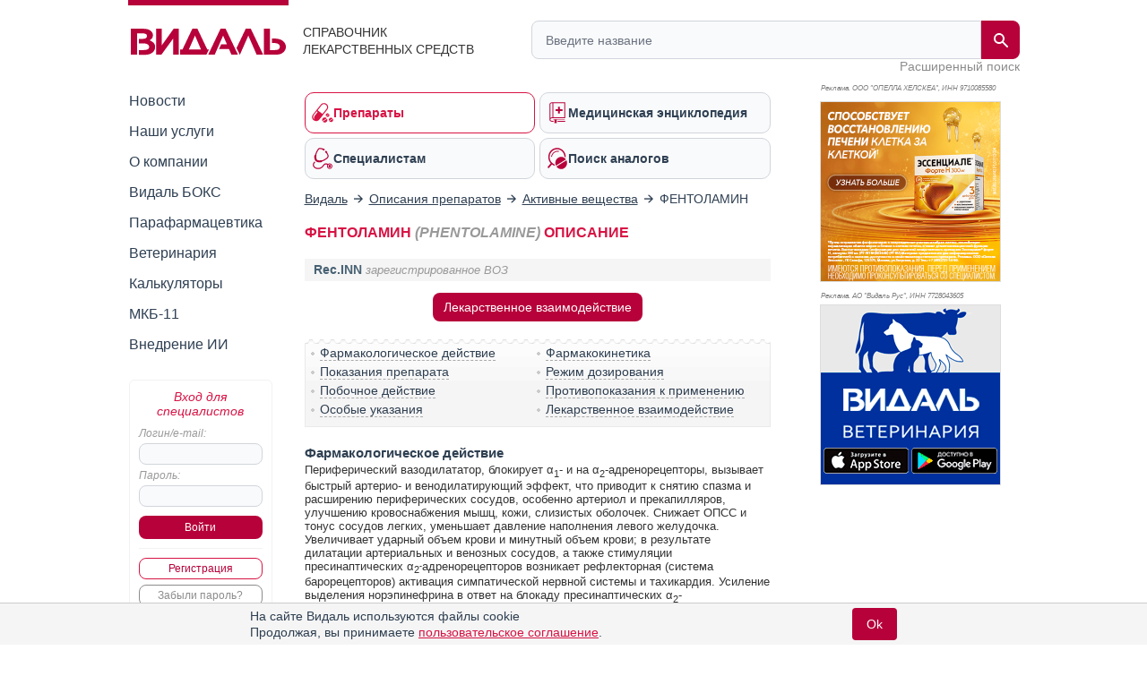

--- FILE ---
content_type: text/html; charset=UTF-8
request_url: https://www.vidal.ru/drugs/molecule/824
body_size: 23912
content:
<!DOCTYPE html>

<html lang="ru" prefix="og: https://ogp.me/ns#">
<head>
            <title>Описание ФЕНТОЛАМИН показания, дозировки, противопоказания активного вещества PHENTOLAMINE</title>
    
    <meta charset="UTF-8"/>
                                                                            <meta name="robots" content="index, follow"/>
                                        
            <meta name="viewport" content="width=1008">
        <link rel="canonical" href="https://www.vidal.ru/drugs/molecule/824"/>

    <link rel="apple-touch-icon" sizes="120x120" href="/apple-touch-icon-120x120.png">
    <link rel="apple-touch-icon" sizes="180x180" href="/apple-touch-icon.png">
    <link rel="apple-touch-icon" sizes="152x152" href="/apple-touch-icon-152x152.png">
    <link rel="apple-touch-icon" sizes="144x144" href="/apple-touch-icon-144x144.png">
    <link rel="apple-touch-icon" sizes="114x114" href="/apple-touch-icon-114x114.png">
    <link rel="apple-touch-icon" sizes="76x76" href="/apple-touch-icon-76x76.png">
    <link rel="apple-touch-icon" sizes="72x72" href="/apple-touch-icon-72x72.png">

    <link rel="icon" type="image/png" sizes="32x32" href="/favicon-32x32.png">
    <link rel="icon" type="image/png" sizes="16x16" href="/favicon-16x16.png">
    <link rel="manifest" href="/site.webmanifest">
    <link rel="mask-icon" href="/safari-pinned-tab.svg" color="#b70039">
    <meta name="msapplication-TileColor" content="#ffffff">
            <meta name="theme-color" content="#d71344">
        <link rel="shortcut icon" href="/favicon.ico?v21"/>

            <meta name="description" content="Описание активного вещества Фентоламин - дозировки, показания, противопоказания, побочное действие"/>

                <meta name="keywords" content=""/>
        
        <meta property="og:type" content="website"/>
        <meta property="og:site_name" content="Видаль Россия"/>
        <meta property="og:locale" content="ru_RU">
        <meta property="og:url" content="https://www.vidal.ru/drugs/molecule/824">
        <meta property="og:image:secure_url" content="https://www.vidal.ru/bundles/appwebmain/images/share/vidal.jpg">
        <meta property="twitter:card" content="summary_large_image" />
        <meta property="twitter:image" content="https://www.vidal.ru/bundles/appwebmain/images/share/vidal.jpg" />

                                    <meta property="og:image" content="https://www.vidal.ru/bundles/appwebmain/images/share/vidal.jpg"/>
                                    <meta property="og:title" content="Описание ФЕНТОЛАМИН показания, дозировки, противопоказания активного вещества PHENTOLAMINE"/>
                
                                    <meta property="og:description" content="Описание активного вещества Фентоламин - дозировки, показания, противопоказания, побочное действие"/>
                            
            
        
        <!--[if lt IE 9]>
        <link rel="stylesheet" type="text/css" href="/bundles/appwebmain/stylesheets/old_ie.css?v21"/>
        <![endif]-->

                                    <link rel="stylesheet" href="/build/css/appDesktop.e0951bb3.css?v21">
                    
        
        <style>
            .color-black {
                color: black !important;
            }

            .no-hover {
                text-decoration: none !important;
            }

            .no-hover:hover {
                text-decoration: none !important;
            }
            #wrapper #yad_right * {
                font-size: 12px !important;
            }

            /* доп кнопки справа */
            #fixed-right {
                display:     flex;
                flex-direction: column;
                align-items: center;
                z-index:     998;
                position:    fixed;
                width:       130px;
                margin-bottom: 5px;
                margin-right: 5px;
                top: auto;
                left: auto;
                right: 20px;
                bottom: 20px;
            }

            #fixed-right .btn-buy {
                opacity: 0.8;
                transition: all 500ms;
            }

            #fixed-right .btn-buy-hidden {
                visibility: hidden;
                opacity: 0;
                transition: all 500ms;
            }

            #fixed-right.fixed-right-no-cookie {
                margin-bottom: 60px !important;
            }
            
            #fixed-right > a {
                border-radius: 50px;
                -moz-border-radius: 50px;
                -webkit-border-radius: 50px;
                background: #a40e38;
            }
                    </style>
    
    <style type="text/css">
        .mkb {
            margin-top: 6px;
        }
        .mkb .products-table {
            display: none;
        }
        #vidal .mnn.anons {
            margin-left: 0;
            font-size:   15px;
        }
        #vidal .mnn.anons a {
            font-weight: bold;
        }
    </style>

    <script>
        let vidalReadyCallbacks = []
        let vidalCompleteCallbacks = []

        function vidalReady(fn) {
          vidalReadyCallbacks.push(fn)
        }
        function vidalComplete(fn) {
            vidalCompleteCallbacks.push(fn)
        }
    </script>

    <script type="application/ld+json"> {
    "@context": "http://schema.org",
    "@type": "WebSite",
    "url": "https://www.vidal.ru/drugs/molecule/824",
    "potentialAction": {
        "@type": "SearchAction",
        "target": "https://www.vidal.ru/search?t=all&bad=on&q={search_term_string}",
        "query-input": "required name=search_term_string"
    }
} </script> <script type="application/ld+json"> {
    "@context": "http://schema.org",
    "@type": "Organization",
    "name": "Видаль",
    "alternateName": "Справочник лекарственных препаратов Видаль",
    "url": "https://www.vidal.ru/drugs/molecule/824",
    "sameAs": [
        "https://vk.com/vidalru",
        "https://ok.ru/group/57622762815528",
        "https://vidalru.livejournal.com/",
        "https://vidalru.blogspot.com/"
    ],
    "contactPoint": [{
        "@type": "ContactPoint",
        "telephone": "+7-499-975-12-53",
        "contactType": "customer support"
    }],
    "logo": "https://www.vidal.ru/bundles/appwebmain/images/vidal.png"
} </script>
    <script type="application/ld+json"> {
            "@context": "https://schema.org",
            "@type": "BreadcrumbList",
            "itemListElement":
            [
                                                    {
                "@type": "ListItem",
                "position": 1,
                "item":
                {
                    "@id": "https://www.vidal.ru/",
                    "name": "✅Видаль"
                }
            },                                                            {
                "@type": "ListItem",
                "position": 2,
                "item":
                {
                    "@id": "https://www.vidal.ru/drugs/products",
                    "name": "✅Описания препаратов"
                }
            },                                                            {
                "@type": "ListItem",
                "position": 3,
                "item":
                {
                    "@id": "https://www.vidal.ru/drugs/molecules",
                    "name": "✅Активные вещества"
                }
            }                                                                            ]
        }
    </script>

    <script>window.yaContextCb = window.yaContextCb || []</script>

     </head>

<body>
    <script type="application/ld+json">
{
  "@context": "https://schema.org",
  "@graph": [
    {
      "@type": "Article",
      "@id": "https://www.vidal.ru/drugs/molecule/824#article",
      "url": "https://www.vidal.ru/drugs/molecule/824",
      "headline": "ФЕНТОЛАМИН (PHENTOLAMINE) ОПИСАНИЕ",
      "articleSection": "Article",
      "articleBody": " \n\n\n\n\n\nФармакологическое действие\nПериферический вазодилататор, блокирует &alpha;1- и на &alpha;2-адренорецепторы, вызывает быстрый артерио- и венодилатирующий эффект, что приводит к снятию спазма и расширению периферических сосудов, особенно артериол и прекапилляров, улучшению кровоснабжения мышц, кожи, слизистых оболочек. Снижает ОПСС и тонус сосудов легких, уменьшает давление наполнения левого желудочка. Увеличивает ударный объем крови и минутный объем крови; в результате дилатации артериальных и венозных сосудов, а также стимуляции пресинаптических &alpha;2-адренорецепторов возникает рефлекторная (система барорецепторов) активация симпатической нервной системы и тахикардия. Усиление выделения норэпинефрина в ответ на блокаду пресинаптических &alpha;2-адренорецепторов приводит к положительному инотропному и хронотропному действию. Стимулирует пониженную при тяжелой хронической сердечной недостаточности секрецию инсулина и тем самым благотворно влияет на метаболизм миокарда. При феохромоцитоме \"извращает\" эффект адреналина (в т.ч. эндогенного), что усиливает его гипотензивный эффект при этой патологии.\n\n\n\nФармакокинетика\nСвязывание с белками плазмы составляет 54%. Почками выводится 70% дозы фентоламина и его метаболитов в течение первых 24 ч; остальные 30% выводятся через кишечник.\n\n\n\n\nПоказания активного вещества \nФЕНТОЛАМИН\n\n\n\nКупирование и профилактика гипертонических кризов у больных с феохромоцитомой (в т.ч. до и во время хирургического вмешательства), профилактика некроза кожи после введения норадреналина.Окклюзионные нарушения периферического кровообращения: болезнь Рейно, облитерирующий эндартериит, акроцианоз, начальные стадии атеросклеротической гангрены. Трофические язвы конечностей, вялозаживающие раны, пролежни, отморожения. \n\n\n\n\nОткрыть список кодов МКБ\n\n\n\nКод МКБ-10\nПоказание\n\n\nD35.0\nДоброкачественное новообразование надпочечника\n\n\nI70.2\nАтеросклероз артерий конечностей\n\n\nI73.0\nСиндром Рейно\n\n\nI73.1\nОблитерирующий тромбангиит [болезнь Бергера]\n\n\nI73.8\nДругие уточненные болезни периферических сосудов\n\n\nI73.9\nБолезнь периферических сосудов неуточненная (в т.ч. перемежающаяся хромота, спазм артерий)\n\n\nI79.2\nПериферическая ангиопатия при болезнях, классифицированных в других рубриках (в т.ч. диабетическая ангиопатия)\n\n\nI83.2\nВарикозное расширение вен нижних конечностей с язвой и воспалением\n\n\nL89\nДекубитальная язва и область давления\n\n\nL98.4\nХроническая язва кожи, не классифицированная в других рубриках\n\n\nT14.1\nОткрытая рана неуточненной области тела\n\n\nT33\nПоверхностное отморожение\n\n\n\nОткрыть список кодов МКБ-11\n\n\nКод МКБ-11\nПоказание\n\n\n2F37.Y\n\n\n\n\nДругое уточненное доброкачественное новообразование эндокринных желез\n\n\n\n\n2F37.Z\n\n\n\n\nДоброкачественное новообразование эндокринных желез, неуточненное\n\n\n\n\n4A44.8\n\n\n\n\nОблитерирующий тромбангиит\n\n\n\n\nBD40.0\n\n\n\n\nАтеросклероз артерий нижних конечностей\n\n\n\n\nBD40.Z\n\n\n\n\nАтеросклероз периферических артерий, неуточненный\n\n\n\n\nBD42.0\n\n\n\n\nБолезнь Рейно\n\n\n\n\nBD42.1\n\n\n\n\nСиндром Рейно\n\n\n\n\nBD42.Z\n\n\n\n\nФеномен Рейно, неуточнённый\n\n\n\n\nBD4Z\n\n\n\n\nХронические облитерирующие заболевания артерий, неуточненные\n\n\n\n\nBD53.Y\n\n\n\n\nДругое уточненное вторичное поражение артерий и артериол\n\n\n\n\nBD5Z\n\n\n\n\nЗаболевания артерий или артериол, неуточненные\n\n\n\n\nBD74.Z\n\n\n\n\nХроническая венозная недостаточность нижних конечностей, неуточненная\n\n\n\n\nEA40\n\n\n\n\nТропическая фагеденическая язва\n\n\n\n\nEF60\n\n\n\n\nИшемическое изъязвление кожи\n\n\n\n\nEG00\n\n\n\n\nДилатация сосудов кожи конечностей\n\n\n\n\nEH90.Z\n\n\n\n\nЯзва вследствие сдавления неуточнённой степени\n\n\n\n\nEM0Z\n\n\n\n\nЗаболевание кожи, неуточнённое\n\n\n\n\nMB40.7\n\n\n\n\nАкропарестезия\n\n\n\n\nME60.2\n\n\n\n\nЯзвенное поражение кожи неопределенного характера\n\n\n\n\nND56.1\n\n\n\n\nОткрытая рана неуточнённой области тела\n\n\n\n\nNE40\n\n\n\n\nПоверхностное отморожение\n\n\n\n\nBD40.Y\n\n\n\n\nДругой уточненный атеросклероз периферических артерий\n\n\n\n\nXA81N7\n\n\n\n\nАртерии верхней конечности\n\n\n\n\n\n\n\n\n\nРежим дозирования\n\nИндивидуальный, в зависимости от показаний и клинической ситуации.\n\n\n\n\n\nПобочное действие\n\nСо стороны сердечно-сосудистой системы: артериальная гипотензия, ортостатическая гипотензия, тахикардия, аритмия, спазм церебральных артерий и\/или их тромбоз, приступы стенокардии; в отдельных случаях (у предрасположенных пациентов) - инфаркт миокарда.Со стороны ЦНС: головокружение, слабость.Со стороны пищеварительной системы: тошнота, рвота, боли в животе, диарея; в отдельных случаях (у предрасположенных пациентов) - обострения язвенной болезни желудка и двенадцатиперстной кишки.Прочие: заложенность носа, гиперемия кожи, боли в грудной клетке.\n\n\n\n\nПротивопоказания к применению\n\nАртериальная гипотензия, кардиогенный шок, инфаркт миокарда (в т.ч. в анамнезе), ИБС, стенокардия, повышенная чувствительность к фентоламину.\n\n\n\n\nПрименение при беременности и кормлении грудью\n\nПрименение при беременности возможно лишь в том случае, когда предполагаемая польза для матери превышает потенциальный риск для плода.При необходимости применения фентоламина в период лактации следует решить вопрос о прекращении грудного вскармливания.\n\n\n\n\n\nПрименение при нарушениях функции почек\n\nС осторожностью применяют у пациентов с почечной недостаточностью.\n\n\n\n\n\nПрименение у пожилых пациентов\n\nС осторожностью применяют у пациентов пожилого возраста.\n\n\n\n\nОсобые указания\n\nС осторожностью применяют у пациентов с почечной недостаточностью, гастритом, при пептической язве, при указаниях в анамнезе на язвенную болезнь желудка и двенадцатиперстной кишки, у лиц пожилого возраста.Показана клиническая эффективность фентоламина при гипертонических кризах, вызванных внезапной отменой клонидина или приемом тираминсодержащих продуктов на фоне лечения неселективными ингибиторами МАО.В настоящее время фентоламин имеет ограниченное применение для проведения фармакологического теста с целью диагностики феохромоцитомы.\n\n\n\n\n\nЛекарственное взаимодействие\nПри одновременном применении с антигипертензивными средствами усиливается антигипертензивное действие.При одновременном применении с антипсихотическими средствами, анксиолитиками усиливается гипотензивный эффект.\n\n\n\n\n\n\n\n\n",
      "reviewedBy": [
        {
          "@type": "Person",
          "@id": "http://www.vidal.ru/about/editorial-office/yudinceva-mariya-sergeevna#person",
          "name": "Юдинцева Мария Сергеевна",
          "url": "http://www.vidal.ru/about/editorial-office/yudinceva-mariya-sergeevna",
          "jobTitle": "Кандидат медицинских наук"
        }
      ],
      "publisher": {
        "@type": "Organization",
        "@id": "https://www.vidal.ru/#organization",
        "url": "https://www.vidal.ru/",
        "email": "vidal@vidal.ru",
        "name": "Видаль",
        "telephone": "+7 (499) 975-12-53",
        "legalname": "Справочник лекарственных средств",
        "address": {
          "@type": "PostalAddress",
          "streetAddress": "Красноворотский пр-д 3, стр. 1",
          "postalCode": "107078",
          "addressLocality": "Москва",
          "addressRegion": "Москва",
          "addressCountry": {
            "@type": "Country",
            "name": "RU"
          }
        },
        "logo": {
          "@type": "ImageObject",
          "@id": "https://www.vidal.ru/#logo",
          "url": "https://www.vidal.ru/bundles/appwebmain/images/vidal-logo-rus.svg?v21",
          "contentUrl": "https://www.vidal.ru/bundles/appwebmain/images/vidal-logo-rus.svg?v21",
          "width": "173",
          "height": "36.9"
        },
        "image": {
          "@id": "https://www.vidal.ru/#logo"
        }
      },
      "inLanguage": "ru-RU",
      "isAccessibleForFree": "True",
      "isFamilyFriendly": "True"
    },
    {
      "@type": "WebPage",
      "@id": "https://www.vidal.ru/drugs/molecule/824#webpage",
      "url": "https://www.vidal.ru/drugs/molecule/824",
      "name": "ФЕНТОЛАМИН (PHENTOLAMINE) ОПИСАНИЕ",
      "description": "Описание активного вещества Фентоламин - дозировки, показания, противопоказания, побочное действие",
      "publisher": {
        "@id": "https://www.vidal.ru/#organization"
      },
      "inLanguage": "ru-RU",
      "isPartOf": {
        "@type": "WebSite",
        "@id": "https://www.vidal.ru/#website",
        "url": "https://www.vidal.ru/",
        "name": "Видаль",
        "description": "Справочник лекарственных средств",
        "publisher": {
          "@id": "https://www.vidal.ru/#organization"
        },
        "copyrightHolder": {
          "@id": "https://www.vidal.ru/#organization"
        }
      }
    }
  ]
}
</script>



 
<div id="wrapper" class="wrapper " style="position: relative;">

                                <i></i>
                    
    <div class="mobile_menu">
    <div class="mobile_menu_icon">
        <div></div>
        <div></div>
        <div></div>
        <div></div>
    </div>
    <div class="mobile_menu_search">
        <div class="header__search">
    <form class="header__search-form" method="get" action="/search">
        <input type="hidden" name="t" value="all">
        <input type="hidden" name="bad" value="on">
        <input type="text" class="header__search-input" name="q" autocomplete="off"
               placeholder="Введите название"
               value="">
        <button class="header__search-submit" type="submit">
            <span class="header__search-submit-icon"></span>
        </button>
        <button class="header__search-clear" type="button">
            <svg fill="#ED3C5E" viewBox="0 0 256 256" xml:space="preserve" xmlns="http://www.w3.org/2000/svg"><path d="M137.051,128l75.475-75.475c2.5-2.5,2.5-6.551,0-9.051s-6.551-2.5-9.051,0L128,118.949L52.525,43.475  c-2.5-2.5-6.551-2.5-9.051,0s-2.5,6.551,0,9.051L118.949,128l-75.475,75.475c-2.5,2.5-2.5,6.551,0,9.051  c1.25,1.25,2.888,1.875,4.525,1.875s3.275-0.625,4.525-1.875L128,137.051l75.475,75.475c1.25,1.25,2.888,1.875,4.525,1.875  s3.275-0.625,4.525-1.875c2.5-2.5,2.5-6.551,0-9.051L137.051,128z"></path></svg>
        </button>
    </form>
    <a class="header__search-link" href="/drugs">Расширенный поиск</a>
</div>
    </div>
    <div class="mobile_menu_auth"></div>
</div>

<script type="text/javascript">
  vidalReady(function () {
    document.querySelector('.mobile_menu_icon')
      .addEventListener('click', () => {
        gaSend('send', 'event', 'Меню: мобильная версия', 'click')
      })
  })
</script>

            <div class="header">
    <div class="header__logo">
        <a href="/" class="header__logo-link">
            <img src="/bundles/appwebmain/images/vidal-logo-rus.svg?v21" alt="Vidal Logo" width="173" height="36.9">
        </a>
        <div class="header__logo__content">
            Справочник лекарственных средств
        </div>
    </div>
    <div class="header__description">
        <div class="header__description__content">
            СПРАВОЧНИК<br/>ЛЕКАРСТВЕННЫХ СРЕДСТВ
        </div>
    </div>
    <div class="header__search">
    <form class="header__search-form" method="get" action="/search">
        <input type="hidden" name="t" value="all">
        <input type="hidden" name="bad" value="on">
        <input type="text" class="header__search-input" name="q" autocomplete="off"
               placeholder="Введите название"
               value="">
        <button class="header__search-submit" type="submit">
            <span class="header__search-submit-icon"></span>
        </button>
        <button class="header__search-clear" type="button">
            <svg fill="#ED3C5E" viewBox="0 0 256 256" xml:space="preserve" xmlns="http://www.w3.org/2000/svg"><path d="M137.051,128l75.475-75.475c2.5-2.5,2.5-6.551,0-9.051s-6.551-2.5-9.051,0L128,118.949L52.525,43.475  c-2.5-2.5-6.551-2.5-9.051,0s-2.5,6.551,0,9.051L118.949,128l-75.475,75.475c-2.5,2.5-2.5,6.551,0,9.051  c1.25,1.25,2.888,1.875,4.525,1.875s3.275-0.625,4.525-1.875L128,137.051l75.475,75.475c1.25,1.25,2.888,1.875,4.525,1.875  s3.275-0.625,4.525-1.875c2.5-2.5,2.5-6.551,0-9.051L137.051,128z"></path></svg>
        </button>
    </form>
    <a class="header__search-link" href="/drugs">Расширенный поиск</a>
</div>
</div>
    
    <div class="mobile_menu_content">
    <div class="mobile_menu_hidden">
        <div class="section-menu">
	<a href="/drugs"  class="section-menu__item active">
		<span class="section-menu__item-icon section-menu__item-icon--drugs"></span>
		<span class="section-menu__item-description">Препараты</span>
	</a>
	<a href="/encyclopedia"
	   class="section-menu__item">
		<span class="section-menu__item-icon section-menu__item-icon--articles"></span>
		<span class="section-menu__item-description">Медицинская энциклопедия</span>
	   </a>
	<a href="/vracham" class="section-menu__item">
		<span class="section-menu__item-icon section-menu__item-icon--specialists"></span>
		<span class="section-menu__item-description">Специалистам</span>
	</a>
	<a href="/analog"
	   class="section-menu__item">
		<span class="section-menu__item-icon section-menu__item-icon--analogs"></span>
		<span class="section-menu__item-description">Поиск аналогов</span>
	</a>
</div>
        <div class="mobile_menu_wrap">
            <ul class="sidebar-menu ul">
    <li>
        <a href="/novosti"
           class="">Новости</a>
    </li>
    <li>
        <a href="/services"
           class="">Наши услуги</a>
    </li>
    <li>
        <a href="/about"
           class="">О компании</a>
    </li>
    <li>
        <a href="/vidalbox"
           class=" vidalbox-menu">Видаль БОКС</a>
    </li>
    <li>
        <a href="/drugs/products/parapharm"
           class="">Парафармацевтика</a>
    </li>
            <li class="left-sub-menu-parent">
                
        <a href="/veterinar"
           class="">Ветеринария</a>

            </li>
    <li>
        <a href="/calculators" class="">Калькуляторы</a>
    </li>
    <li>
        <a href="/mkb11" class="">МКБ-11</a>
    </li>

    <li>
        <a href="/about/vidal-ai" class="">Внедрение ИИ</a>
    </li>
</ul>
        </div>
    </div>

    <div class="mobile-auth-popup sliding-popup sliding-popup--hidden">
        <div class="sliding-popup__handle-wrap">
            <div class="sliding-popup__handle"></div>
        </div>
        <div class="mobile-auth-popup__content">
                <div class="auth auth-main">
                    <form id="mobile_auth_form" action="/login" method="POST">
    <div class="auth-info raspberry">Вход для специалистов</div>

    <div class="auth-username">
        <label for="mobile_username" class="form_label">Логин/e-mail:</label>
        <input type="text" id="mobile_username" class="username" name="username" required="required"/>
    </div>

    <div class="auth-password">
        <label for="mobile_password" class="form_label">Пароль:</label>
        <input type="password" id="mobile_password" class="username" name="password" autocomplete="off" required="required"/>
    </div>

    <div class="auth-submit">
        <input type="submit" class="base-button" value="Войти"/>
    </div>
        <div class="auth-fail-message red">Неверный логин<br/> или пароль</div>
</form>

<script type="text/javascript">
    vidalReady(() => {
        document.querySelector('#mobile_username').addEventListener('keypress', e => {
            if (e.keyCode === 13) {
                e.preventDefault()
                document.querySelector('#mobile_password').focus();
            }
        });

        document.querySelector('#mobile_password').addEventListener('keypress', e => {
            if (e.keyCode === 13) {
                document.querySelector('#mobile_auth_form').submit();
            }
        });
    });
</script>
            <div class="go-registration">
    <a class="base-button base-button--light" href="/registration">Регистрация</a>
    <a href="/password-reset" class="base-button base-button--gray">Забыли пароль?</a>
</div>
            </div>

            </div>
    </div>
                
    </div>

            <table class="middle">
            <tr>
                <td class="left-sidebar">
                    
<ul class="sidebar-menu ul">
    <li>
        <a href="/novosti"
           class="">Новости</a>
    </li>
    <li>
        <a href="/services"
           class="">Наши услуги</a>
    </li>
    <li>
        <a href="/about"
           class="">О компании</a>
    </li>
    <li>
        <a href="/vidalbox"
           class=" vidalbox-menu">Видаль БОКС</a>
    </li>
    <li>
        <a href="/drugs/products/parapharm"
           class="">Парафармацевтика</a>
    </li>
            <li class="left-sub-menu-parent">
                
        <a href="/veterinar"
           class="">Ветеринария</a>

            </li>
    <li>
        <a href="/calculators" class="">Калькуляторы</a>
    </li>
    <li>
        <a href="/mkb11" class="">МКБ-11</a>
    </li>

    <li>
        <a href="/about/vidal-ai" class="">Внедрение ИИ</a>
    </li>
</ul>

    <div class="auth auth-main">
                    <form id="desktop_auth_form" action="/login" method="POST">
    <div class="auth-info raspberry">Вход для специалистов</div>

    <div class="auth-username">
        <label for="desktop_username" class="form_label">Логин/e-mail:</label>
        <input type="text" id="desktop_username" class="username" name="username" required="required"/>
    </div>

    <div class="auth-password">
        <label for="desktop_password" class="form_label">Пароль:</label>
        <input type="password" id="desktop_password" class="username" name="password" autocomplete="off" required="required"/>
    </div>

    <div class="auth-submit">
        <input type="submit" class="base-button" value="Войти"/>
    </div>
        <div class="auth-fail-message red">Неверный логин<br/> или пароль</div>
</form>

<script type="text/javascript">
    vidalReady(() => {
        document.querySelector('#desktop_username').addEventListener('keypress', e => {
            if (e.keyCode === 13) {
                e.preventDefault()
                document.querySelector('#desktop_password').focus();
            }
        });

        document.querySelector('#desktop_password').addEventListener('keypress', e => {
            if (e.keyCode === 13) {
                document.querySelector('#desktop_auth_form').submit();
            }
        });
    });
</script>
            <div class="go-registration">
    <a class="base-button base-button--light" href="/registration">Регистрация</a>
    <a href="/password-reset" class="base-button base-button--gray">Забыли пароль?</a>
</div>
            </div>

    

                                            
                                    
        
    
<div id="banners_group_7" ></div>

<script type="text/javascript">
    vidalComplete(() => {
        var url = "/banner-render/7/0/0/0/1/1/0?ProductID=0&isLogged=0&fromProductID=0&ipFrom=&cityFrom=&branding=0&infoPageId=0";

        vidalSendPost(
            url,
            '',
            html => {
                document.querySelector('#banners_group_7').innerHTML = html;
                document.querySelectorAll('#banners_group_7 .banner-link').forEach(banner => {
                    vidalWatchBannerScrollInViewport(banner)
                    if(banner.getAttribute('data-gaShowEventEnabled')) {
                        gaSend('send', 'event', 'Показ баннера: ' + banner.getAttribute('data-title'), 'show', banner.getAttribute('data-link'));

                        const showEvent = banner.getAttribute('data-showEvent');
                        if (showEvent.length) {
                            gaSend('send', 'event', showEvent, 'click', banner.getAttribute('data-link'));
                        }
                    }

                    if(banner.getAttribute('data-yandexGoalEnabled') && banner.getAttribute('data-yandexGoalName')) {
                      reachYandexMetrikaGoal(banner.getAttribute('data-yandexGoalName'));
                    }
                });

                vidalSendBannerShowStatistic('#banners_group_7 .banner a')
            }
        );
    })

    vidalReady(() => {
        document.body.addEventListener('click', e => {
            const banner = e.target.closest('#banners_group_7 .banner-link');
            if (!banner) {
              return
            }

            if(banner.getAttribute('data-gaClickEventEnabled')) {
                gaSend('send', 'event', 'Клик баннера: ' + banner.getAttribute('data-title'), 'click', banner.getAttribute('data-link'));

                const clickEvent = banner.getAttribute('data-clickEvent');
                if (clickEvent.length) {
                    gaSend('send', 'event', clickEvent, 'click', banner.getAttribute('data-link'));
                }

            }

            if(banner.getAttribute('data-yandexGoalClickEnabled') && banner.getAttribute('data-yandexGoalNameClick')) {
              reachYandexMetrikaGoal(banner.getAttribute('data-yandexGoalNameClick'));
            }

            vidalOnBannerClick(banner.getAttribute('data-id'));
        });
    });
</script>
    
<style>
    </style>

<script type="text/javascript">
</script>
                </td>
                <td class="main main-layout">
                                                                        <div class="section-menu">
	<a href="/drugs"  class="section-menu__item active">
		<span class="section-menu__item-icon section-menu__item-icon--drugs"></span>
		<span class="section-menu__item-description">Препараты</span>
	</a>
	<a href="/encyclopedia"
	   class="section-menu__item">
		<span class="section-menu__item-icon section-menu__item-icon--articles"></span>
		<span class="section-menu__item-description">Медицинская энциклопедия</span>
	   </a>
	<a href="/vracham" class="section-menu__item">
		<span class="section-menu__item-icon section-menu__item-icon--specialists"></span>
		<span class="section-menu__item-description">Специалистам</span>
	</a>
	<a href="/analog"
	   class="section-menu__item">
		<span class="section-menu__item-icon section-menu__item-icon--analogs"></span>
		<span class="section-menu__item-description">Поиск аналогов</span>
	</a>
</div>
                        
                                                                                        

    <div id="banners_group_13">
        <i></i>
        </div>
    <style>
        #banners_group_13 {
            margin: 0px;
            margin-top: 15px;
            margin-bottom: 15px;
        }

        @media (min-width: 950px){
            #banners_group_13 .banner {
                margin: 0px;
            }
        }

        @media (max-width: 350px){
            #banners_group_13 {
                margin-left: -7px !important;
                width: 305px !important;
            }

            #banners_group_13 .banner-link img {
                width: 312px !important;
            }
        }
    </style>
                                                                                    
                                <div class="breadcrumbs">
                                                        <div>
                        <a href="/">
                            <span>Видаль</span>
                        </a>
                    </div>
                
                                    <i></i>
                                                                                    <div>
                        <a href="/drugs/products">
                            <span>Описания препаратов</span>
                        </a>
                    </div>
                
                                    <i></i>
                                                                                    <div>
                        <a href="/drugs/molecules">
                            <span>Активные вещества</span>
                        </a>
                    </div>
                
                                    <i></i>
                                                                                    <span>ФЕНТОЛАМИН</span>
                
                                        </div>

    <style>
        @media (max-width: 600px) {
            .breadcrumbs {
                padding-bottom: 10px;
                overflow: auto;
                overflow-y: hidden;
                white-space: nowrap;
            }
        }

        @media (max-width: 550px) {
            .breadcrumbs {
                max-width: 500px
            }
        }

        @media (max-width: 500px) {
            .breadcrumbs {
                max-width: 460px
            }
        }

        @media (max-width: 480px) {
            .breadcrumbs {
                max-width: 440px
            }
        }

        @media (max-width: 460px) {
            .breadcrumbs {
                max-width: 420px
            }
        }

        @media (max-width: 440px) {
            .breadcrumbs {
                max-width: 400px
            }
        }

        @media (max-width: 420px) {
            .breadcrumbs {
                max-width: 380px
            }
        }

        @media (max-width: 400px) {
            .breadcrumbs {
                max-width: 360px
            }
        }

        @media (max-width: 380px) {
            .breadcrumbs {
                max-width: 340px
            }
        }

        @media (max-width: 360px) {
            .breadcrumbs {
                max-width: 320px
            }
        }

        @media (max-width: 340px) {
            .breadcrumbs {
                max-width: 300px
            }
        }

        @media (max-width: 320px) {
            .breadcrumbs {
                max-width: 300px
            }
        }

    </style>

                                                <div class="content">
                                <div id="vidal" class="vidal">
            <div class="schema">
        <h1>    ФЕНТОЛАМИН <span>(PHENTOLAMINE)</span> ОПИСАНИЕ
</h1>

        
                    <div class="mnn anons">
                <a title="Международное непатентованное наименование (МНН)" href="/drugs/gnp"
                   class="no-underline mnn">Rec.INN</a>
                <span class="small italic">зарегистрированное ВОЗ</span>
            </div>
        

                    <center>
                <a href="/drugs/interaction/molecule/824">
                    <button class="base-button">Лекарственное взаимодействие</button>
                </a>
            </center>
        
                    <nav class="navigation relative">
    <i></i>
    <ul class="navigation-items">
                        
                                                                                                            
        
        
                                    <li class=""><a href="#influence">Фармакологическое действие</a></li>
                                        <li class=""><a href="#kinetics">Фармакокинетика</a></li>
                                        <li class=""><a href="#indication">Показания препарата</a></li>
                                        <li class=""><a href="#dosage">Режим дозирования</a></li>
                                        <li class=""><a href="#side_effects">Побочное действие</a></li>
                                        <li class=""><a href="#contra">Противопоказания к применению</a></li>
                                        <li class=""><a href="#special">Особые указания</a></li>
                                                    <li class=""><a href="#interaction">Лекарственное взаимодействие</a></li>
                                                                                    
        
        
        
                    </ul>

        </nav>

<div class="navigation-popup navigation-popup-hidden sliding-popup sliding-popup--hidden">
    <span class="sliding-popup__handle-wrap">
        <span class="sliding-popup__handle"></span>
    </span>
    <span class="navigation-popup-header">Содержание</span>
    <ul class="block-link-list">
                        
                                                                                                            
        
        
                                    <li class="block-link-list__item"><a href="#influence">Фармакологическое действие</a></li>
                                        <li class="block-link-list__item"><a href="#kinetics">Фармакокинетика</a></li>
                                        <li class="block-link-list__item"><a href="#indication">Показания препарата</a></li>
                                        <li class="block-link-list__item"><a href="#dosage">Режим дозирования</a></li>
                                        <li class="block-link-list__item"><a href="#side_effects">Побочное действие</a></li>
                                        <li class="block-link-list__item"><a href="#contra">Противопоказания к применению</a></li>
                                        <li class="block-link-list__item"><a href="#special">Особые указания</a></li>
                                                    <li class="block-link-list__item"><a href="#interaction">Лекарственное взаимодействие</a></li>
                                                                                    
        
        
        
                
    </ul>
</div>

<script type="text/javascript">
  vidalReady(() => {
    document.querySelectorAll('.conditions a, .navigation a, .navigation-popup a').forEach(el => {
      el.addEventListener('click', () => {
        const selector = el.getAttribute('href')
        document.querySelector(selector).classList.add('block-highlight')
        setTimeout(() => { document.querySelector(selector).classList.remove('block-highlight') }, 2000)
      })
    })

    const navigation = document.querySelector('.navigation')
    const navigationPopup = document.querySelector('.navigation-popup')
    const navigationPopupToggle = document.querySelector('.navigation-popup-toggle')

      

    vidalNavScroll(navigationPopup)
    vidalNavScroll(navigation)
    function updateNavigationPopupVisibility () {
      if (document.body.clientWidth <= 500) {
        return
      }
      if (document.querySelector('.navigation.relative').getBoundingClientRect().bottom > 0) {
        navigationPopup.classList.add('navigation-popup-hidden', 'sliding-popup--hidden')
      } else {
        navigationPopup.classList.remove('navigation-popup-hidden', 'sliding-popup--hidden')
      }
    }

    document.addEventListener('scroll', () => {
      updateNavigationPopupVisibility()
    })
    updateNavigationPopupVisibility()

    function closeNavigationPopup () {
      navigationPopup.classList.add('navigation-popup-hidden', 'sliding-popup--hidden')
      navigationPopupToggle.classList.remove('navigation-popup-toggle-active')
    }

    navigationPopupToggle.addEventListener('click', () => {
      if (navigationPopup.classList.contains('sliding-popup--hidden')) {
          navigationPopup.classList.remove('navigation-popup-hidden')
          navigationPopup.classList.remove('sliding-popup--hidden')
          navigationPopupToggle.classList.add('navigation-popup-toggle-active')
      }
      else {
          navigationPopup.classList.add('navigation-popup-hidden')
          navigationPopup.classList.add('sliding-popup--hidden')
          navigationPopupToggle.classList.remove('navigation-popup-toggle-active')
      }
    })

      navigationPopup.addEventListener('closed', () => {
          navigationPopup.classList.add('navigation-popup-hidden')
          navigationPopupToggle.classList.remove('navigation-popup-toggle-active')
      })

    document.querySelectorAll('.navigation-popup a').forEach(el => {
      el.addEventListener('click', () => {
        if (vidalIsMobile()) {
          closeNavigationPopup()
        }
      })
    })

    document.addEventListener('click', event => {
      if (!vidalIsMobile() || event.target === navigationPopupToggle) {
        return
      }
      if (!(event.target === navigationPopup || navigationPopup.contains(event.target))) {
        closeNavigationPopup()
      }
    })
  })
</script>
        
        
        <div>
                            



<div class="more-info">
                <div class="block" id="influence">
            <h2 class="block-head">Фармакологическое действие</h2>
            <div class="block-content">Периферический вазодилататор, блокирует &alpha;<SUB>1</SUB>- и на &alpha;<SUB>2</SUB>-адренорецепторы, вызывает быстрый артерио- и венодилатирующий эффект, что приводит к снятию спазма и расширению периферических сосудов, особенно артериол и прекапилляров, улучшению кровоснабжения мышц, кожи, слизистых оболочек. Снижает ОПСС и тонус сосудов легких, уменьшает давление наполнения левого желудочка. Увеличивает ударный объем крови и минутный объем крови; в результате дилатации артериальных и венозных сосудов, а также стимуляции пресинаптических &alpha;<SUB>2<SUP>-</SUP></SUB>адренорецепторов возникает рефлекторная (система барорецепторов) активация симпатической нервной системы и тахикардия. Усиление выделения норэпинефрина в ответ на блокаду пресинаптических &alpha;<SUB>2</SUB>-адренорецепторов приводит к положительному инотропному и хронотропному действию. Стимулирует пониженную при тяжелой хронической сердечной недостаточности секрецию инсулина и тем самым благотворно влияет на метаболизм миокарда. При феохромоцитоме "извращает" эффект адреналина (в т.ч. эндогенного), что усиливает его гипотензивный эффект при этой патологии.</div>
        </div>
    
                <div class="block" id="kinetics">
            <h2 class="block-head">Фармакокинетика</h2>
            <div class="block-content">Связывание с белками плазмы составляет 54%. Почками выводится 70% дозы фентоламина и его метаболитов в течение первых 24 ч; остальные 30% выводятся через кишечник.</div>
        </div>
    
                <div class="block" id="indication">
            <h2 class="block-head">
                                    Показания  активного вещества                 
                                    ФЕНТОЛАМИН
                            </h2>

            <div class="block-content">
                <P>Купирование и профилактика гипертонических кризов у больных с феохромоцитомой (в т.ч. до и во время хирургического вмешательства), профилактика некроза кожи после введения норадреналина.</P><P>Окклюзионные нарушения периферического кровообращения: болезнь Рейно, облитерирующий эндартериит, акроцианоз, начальные стадии атеросклеротической гангрены. Трофические язвы конечностей, вялозаживающие раны, пролежни, отморожения. </P>
            </div>
        </div>
    
                <div class="mkb">
            <a href="#" class="mkb-show btn-red-revert"><b>Открыть список кодов МКБ</b></a>
            <div class="products-table">
            <table>
                <tr class="products-table-header">
                    <td style="width:78px">Код МКБ-10</td>
                    <td>Показание</td>
                </tr>
                                                                            <tr>
                        <td>D35.0</td>
                        <td><a href="/drugs/nosology/d35.0"
                               class="no-underline">Доброкачественное новообразование надпочечника</a></td>
                    </tr>
                                                                            <tr>
                        <td>I70.2</td>
                        <td><a href="/drugs/nosology/i70.2"
                               class="no-underline">Атеросклероз артерий конечностей</a></td>
                    </tr>
                                                                            <tr>
                        <td>I73.0</td>
                        <td><a href="/drugs/nosology/i73.0"
                               class="no-underline">Синдром Рейно</a></td>
                    </tr>
                                                                            <tr>
                        <td>I73.1</td>
                        <td><a href="/drugs/nosology/i73.1"
                               class="no-underline">Облитерирующий тромбангиит [болезнь Бергера]</a></td>
                    </tr>
                                                                            <tr>
                        <td>I73.8</td>
                        <td><a href="/drugs/nosology/i73.8"
                               class="no-underline">Другие уточненные болезни периферических сосудов</a></td>
                    </tr>
                                                                            <tr>
                        <td>I73.9</td>
                        <td><a href="/drugs/nosology/i73.9"
                               class="no-underline">Болезнь периферических сосудов неуточненная (в т.ч. перемежающаяся хромота, спазм артерий)</a></td>
                    </tr>
                                                                            <tr>
                        <td>I79.2</td>
                        <td><a href="/drugs/nosology/i79.2"
                               class="no-underline">Периферическая ангиопатия при болезнях, классифицированных в других рубриках (в т.ч. диабетическая ангиопатия)</a></td>
                    </tr>
                                                                            <tr>
                        <td>I83.2</td>
                        <td><a href="/drugs/nosology/i83.2"
                               class="no-underline">Варикозное расширение вен нижних конечностей с язвой и воспалением</a></td>
                    </tr>
                                                                            <tr>
                        <td>L89</td>
                        <td><a href="/drugs/nosology/l89"
                               class="no-underline">Декубитальная язва и область давления</a></td>
                    </tr>
                                                                            <tr>
                        <td>L98.4</td>
                        <td><a href="/drugs/nosology/l98.4"
                               class="no-underline">Хроническая язва кожи, не классифицированная в других рубриках</a></td>
                    </tr>
                                                                            <tr>
                        <td>T14.1</td>
                        <td><a href="/drugs/nosology/t14.1"
                               class="no-underline">Открытая рана неуточненной области тела</a></td>
                    </tr>
                                                                            <tr>
                        <td>T33</td>
                        <td><a href="/drugs/nosology/t33"
                               class="no-underline">Поверхностное отморожение</a></td>
                    </tr>
                            </table>
                            <br />
                <a href="#" class="mkb-11-show btn-red-revert"><b>Открыть список кодов МКБ-11</b></a>
                <table class="mkb11-list" style="display: none;">
                    <tr class="products-table-header">
                        <td style="width:78px">Код МКБ-11</td>
                        <td>Показание</td>
                    </tr>
                                                                    <tr>
                            <td>2F37.Y

                            </td>
                            <td>
                                                                    <a data-code="2f37.y" href="#" class="mkb-11-linkno-underline mkb-11-link">
                                        Другое уточненное доброкачественное новообразование эндокринных желез
                                    </a>
                                                            </td>
                        </tr>
                                                                    <tr>
                            <td>2F37.Z

                            </td>
                            <td>
                                                                    <a data-code="2f37.z" href="#" class="mkb-11-linkno-underline mkb-11-link">
                                        Доброкачественное новообразование эндокринных желез, неуточненное
                                    </a>
                                                            </td>
                        </tr>
                                                                    <tr>
                            <td>4A44.8

                            </td>
                            <td>
                                                                    <a data-code="4a44.8" href="#" class="mkb-11-linkno-underline mkb-11-link">
                                        Облитерирующий тромбангиит
                                    </a>
                                                            </td>
                        </tr>
                                                                    <tr>
                            <td>BD40.0

                            </td>
                            <td>
                                                                    <a data-code="bd40.0" href="#" class="mkb-11-linkno-underline mkb-11-link">
                                        Атеросклероз артерий нижних конечностей
                                    </a>
                                                            </td>
                        </tr>
                                                                    <tr>
                            <td>BD40.Z

                            </td>
                            <td>
                                                                    <a data-code="bd40.z" href="#" class="mkb-11-linkno-underline mkb-11-link">
                                        Атеросклероз периферических артерий, неуточненный
                                    </a>
                                                            </td>
                        </tr>
                                                                    <tr>
                            <td>BD42.0

                            </td>
                            <td>
                                                                    <a data-code="bd42.0" href="#" class="mkb-11-linkno-underline mkb-11-link">
                                        Болезнь Рейно
                                    </a>
                                                            </td>
                        </tr>
                                                                    <tr>
                            <td>BD42.1

                            </td>
                            <td>
                                                                    <a data-code="bd42.1" href="#" class="mkb-11-linkno-underline mkb-11-link">
                                        Синдром Рейно
                                    </a>
                                                            </td>
                        </tr>
                                                                    <tr>
                            <td>BD42.Z

                            </td>
                            <td>
                                                                    <a data-code="bd42.z" href="#" class="mkb-11-linkno-underline mkb-11-link">
                                        Феномен Рейно, неуточнённый
                                    </a>
                                                            </td>
                        </tr>
                                                                    <tr>
                            <td>BD4Z

                            </td>
                            <td>
                                                                    <a data-code="bd4z" href="#" class="mkb-11-linkno-underline mkb-11-link">
                                        Хронические облитерирующие заболевания артерий, неуточненные
                                    </a>
                                                            </td>
                        </tr>
                                                                    <tr>
                            <td>BD53.Y

                            </td>
                            <td>
                                                                    <a data-code="bd53.y" href="#" class="mkb-11-linkno-underline mkb-11-link">
                                        Другое уточненное вторичное поражение артерий и артериол
                                    </a>
                                                            </td>
                        </tr>
                                                                    <tr>
                            <td>BD5Z

                            </td>
                            <td>
                                                                    <a data-code="bd5z" href="#" class="mkb-11-linkno-underline mkb-11-link">
                                        Заболевания артерий или артериол, неуточненные
                                    </a>
                                                            </td>
                        </tr>
                                                                    <tr>
                            <td>BD74.Z

                            </td>
                            <td>
                                                                    <a data-code="bd74.z" href="#" class="mkb-11-linkno-underline mkb-11-link">
                                        Хроническая венозная недостаточность нижних конечностей, неуточненная
                                    </a>
                                                            </td>
                        </tr>
                                                                    <tr>
                            <td>EA40

                            </td>
                            <td>
                                                                    <a data-code="ea40" href="#" class="mkb-11-linkno-underline mkb-11-link">
                                        Тропическая фагеденическая язва
                                    </a>
                                                            </td>
                        </tr>
                                                                    <tr>
                            <td>EF60

                            </td>
                            <td>
                                                                    <a data-code="ef60" href="#" class="mkb-11-linkno-underline mkb-11-link">
                                        Ишемическое изъязвление кожи
                                    </a>
                                                            </td>
                        </tr>
                                                                    <tr>
                            <td>EG00

                            </td>
                            <td>
                                                                    <a data-code="eg00" href="#" class="mkb-11-linkno-underline mkb-11-link">
                                        Дилатация сосудов кожи конечностей
                                    </a>
                                                            </td>
                        </tr>
                                                                    <tr>
                            <td>EH90.Z

                            </td>
                            <td>
                                                                    <a data-code="eh90.z" href="#" class="mkb-11-linkno-underline mkb-11-link">
                                        Язва вследствие сдавления неуточнённой степени
                                    </a>
                                                            </td>
                        </tr>
                                                                    <tr>
                            <td>EM0Z

                            </td>
                            <td>
                                                                    <a data-code="em0z" href="#" class="mkb-11-linkno-underline mkb-11-link">
                                        Заболевание кожи, неуточнённое
                                    </a>
                                                            </td>
                        </tr>
                                                                    <tr>
                            <td>MB40.7

                            </td>
                            <td>
                                                                    <a data-code="mb40.7" href="#" class="mkb-11-linkno-underline mkb-11-link">
                                        Акропарестезия
                                    </a>
                                                            </td>
                        </tr>
                                                                    <tr>
                            <td>ME60.2

                            </td>
                            <td>
                                                                    <a data-code="me60.2" href="#" class="mkb-11-linkno-underline mkb-11-link">
                                        Язвенное поражение кожи неопределенного характера
                                    </a>
                                                            </td>
                        </tr>
                                                                    <tr>
                            <td>ND56.1

                            </td>
                            <td>
                                                                    <a data-code="nd56.1" href="#" class="mkb-11-linkno-underline mkb-11-link">
                                        Открытая рана неуточнённой области тела
                                    </a>
                                                            </td>
                        </tr>
                                                                    <tr>
                            <td>NE40

                            </td>
                            <td>
                                                                    <a data-code="ne40" href="#" class="mkb-11-linkno-underline mkb-11-link">
                                        Поверхностное отморожение
                                    </a>
                                                            </td>
                        </tr>
                                                                    <tr>
                            <td>BD40.Y

                            </td>
                            <td>
                                                                    <a data-code="bd40.y" href="#" class="mkb-11-linkno-underline mkb-11-link">
                                        Другой уточненный атеросклероз периферических артерий
                                    </a>
                                                            </td>
                        </tr>
                                                                    <tr>
                            <td>XA81N7

                            </td>
                            <td>
                                                                    <div data-code="22405" class="no-underline">
                                        Артерии верхней конечности
                                    </div>
                                                            </td>
                        </tr>
                                    </table>
                        </div>
        </div>
    
    
                <div class="block" id="dosage">
            <h2 class="block-head">Режим дозирования</h2>
                        <div class="block-content">
                Индивидуальный, в зависимости от показаний и клинической ситуации.
            </div>
        </div>
    
                        
<style>
    .yad .banner-comment {
        margin-bottom: 5px;
    }
</style>
<!--noindex-->
<div id="yad_right" class="yad">
            <div class="banner-comment hide">Реклама</div>
        <!-- Yandex.RTB R-A-49912-1 -->
        <div id="yandex_rtb_R-A-49912-1"></div>
        <script>
          window.yaContextCb.push(()=>{
            Ya.Context.AdvManager.render({
              renderTo: 'yandex_rtb_R-A-49912-1',
              blockId: 'R-A-49912-1',
              onRender: function(data) {
                document.querySelectorAll("#yad_right .banner-comment").forEach(item => {
                  item.classList.remove('hide');
                })
              }
            })
          })
        </script>
    
    </div>
<!--/noindex-->

            
                <div class="block" id="side_effects">
            <h2 class="block-head">Побочное действие</h2>
            <div class="block-content">
                <P><I>Со стороны сердечно-сосудистой системы:</I> артериальная гипотензия, ортостатическая гипотензия, тахикардия, аритмия, спазм церебральных артерий и/или их тромбоз, приступы стенокардии; в отдельных случаях (у предрасположенных пациентов) - инфаркт миокарда.</P><P><I>Со стороны ЦНС:</I> головокружение, слабость.</P><P><I>Со стороны пищеварительной системы:</I> тошнота, рвота, боли в животе, диарея; в отдельных случаях (у предрасположенных пациентов) - обострения язвенной болезни желудка и двенадцатиперстной кишки.</P><P><I>Прочие:</I> заложенность носа, гиперемия кожи, боли в грудной клетке.</P>
            </div>
        </div>
    
                <div class="block" id="contra">
            <h2 class="block-head">Противопоказания к применению</h2>
            <div class="block-content">
                Артериальная гипотензия, кардиогенный шок, инфаркт миокарда (в т.ч. в анамнезе), ИБС, стенокардия, повышенная чувствительность к фентоламину.
            </div>
        </div>
    
                <div class="block" id="preg_lact">
            <h2 class="block-head">Применение при беременности и кормлении грудью</h2>
            <div class="block-content">
                <P>Применение при беременности возможно лишь в том случае, когда предполагаемая польза для матери превышает потенциальный риск для плода.</P><P>При необходимости применения фентоламина в период лактации следует решить вопрос о прекращении грудного вскармливания.</P>
            </div>
        </div>
    
        
                <div class="block" id="renal">
            <h2 class="block-head">Применение при нарушениях функции почек</h2>
            <div class="block-content">
                С осторожностью применяют у пациентов с почечной недостаточностью.
            </div>
        </div>
    
        
                <div class="block" id="old">
            <h2 class="block-head">Применение у пожилых пациентов</h2>
            <div class="block-content">
                С осторожностью применяют у пациентов пожилого возраста.
            </div>
        </div>
    
                <div class="block" id="special">
            <h2 class="block-head">Особые указания</h2>
            <div class="block-content">
                <P>С осторожностью применяют у пациентов с почечной недостаточностью, гастритом, при пептической язве, при указаниях в анамнезе на язвенную болезнь желудка и двенадцатиперстной кишки, у лиц пожилого возраста.</P><P>Показана клиническая эффективность фентоламина при гипертонических кризах, вызванных внезапной отменой клонидина или приемом тираминсодержащих продуктов на фоне лечения неселективными ингибиторами МАО.</P><P>В настоящее время фентоламин имеет ограниченное применение для проведения фармакологического теста с целью диагностики феохромоцитомы.</P>
            </div>
        </div>
    
        
                <div class="block" id="interaction">
            <h2 class="block-head">Лекарственное взаимодействие</h2>
            <div class="block-content"><P>При одновременном применении с антигипертензивными средствами усиливается антигипертензивное действие.</P><P>При одновременном применении с антипсихотическими средствами, анксиолитиками усиливается гипотензивный эффект.</P></div>
        </div>
    
    
    



</div>

                <div class="h3" style="margin-top: 16px">Список использованной литературы</div>
                <ol>
                    <li>"Государственный Реестр лекарственных средств", http://www.grls.rosminzdrav.ru;</li>
                    <li>Goodman & Gilman's "The Pharmacological Basis of Therapeutics", 14th Edition, 2022;</li>
                    <li>Д.А. Харкевич "Фармакология", 13-е издание, 2022;</li>
                    <li>MARTINDALE The Complete Drug Reference, 41st Edition, 2024;</li>
                    <li>"Федеральное руководство по использованию лекарственных средств (формулярная система)", Выпуск XVIII – М.: "Видокс", 2017;</li>
                    <li>"Национальные руководства: серия практических руководств по основным медицинским специальностям", Издательская группа "ГЭОТАР-Медиа", 2025.</li>
                </ol>

                    <div class="block" id="validated-by">
        <span class="validated-by__title">Проверено врачом-экспертом</span>
        <a href="/about/editorial-office/yudinceva-mariya-sergeevna">
        <span class="validated-by-author">
                            <span class="validated-by-author-photo-wrap">
                    <img width="48" height="48" src="/upload/photo/udincevam-small-small.png" alt="Юдинцева Мария Сергеевна"/>
                    <span class="validated-by-author-check"></span>
                </span>
                        <span class="validated-by-author-info">
                <span class="validated-by-author-name">
                    Юдинцева Мария Сергеевна
                </span>
                <span>
                    кандидат медицинских наук,                    стаж 40 лет                </span>
            </span>
        </span>
        </a>
    </div>

    <script>
        vidalReady(function() {
            var validatedSended = false;
            window.addEventListener('scroll', function(e) {
                if (!validatedSended) {
                    var validatedFooter = document.getElementById("validated-by");
                    var validatedPosition = validatedFooter.getBoundingClientRect().top + 25;

                    if (validatedPosition < window.innerHeight) {
                        validatedSended = true;
                                                    gaSend('send', 'event', 'molecule-by-visible', "Проверено врачом видно");
                                            }
                }
            });
        });
    </script>


                    </div>
    </div>

    
    <script type="text/javascript">
  vidalReady(function () {
      
      document.querySelectorAll('a.mkb-11-link').forEach(item => {
          const code = item.getAttribute('data-code')

          if (code) {
              item.setAttribute('href', '/drugs/mkb11/' + code)
          }
      })

    document.body.addEventListener('click', e => {
      if (!e.target.closest('.btn-buy')) {
        return
      }

      e.preventDefault()
      vidalScrollTo(vidalElementTop(document.querySelector('#protec-table')), 600)
      gaSend('send', 'event', 'Pharmacy-click', 'Pharmacy-click')
      gaSend('send', 'event', 'pharmacy-click: top-button', 'Кнопка заказать препарат')
      return false
    })

    vidalPopup('.pictures a')

    const copyTextArea = document.querySelector('.copy textarea')
    copyTextArea.addEventListener('focus', () => { copyTextArea.style.opacity = '1' })
    copyTextArea.addEventListener('blur', () => { copyTextArea.style.opacity = '0.5' })

    let mkbShow = document.querySelector('.mkb-show')
    if (mkbShow) {
        mkbShow.addEventListener('click', e => {
            e.preventDefault()
            document.querySelector('.mkb .products-table').style.display = 'table'
            mkbShow.style.display = 'none'

            gaSend('send', 'event', 'Клик на МКБ-10', 'Клик на МКБ-10')
      })
    }

    let mkb11Show = document.querySelector('.mkb-11-show')
    if (mkb11Show) {
        mkb11Show.addEventListener('click', e => {
            e.preventDefault()
            document.querySelector('.mkb .mkb11-list').style.display = 'table'
            mkb11Show.style.display = 'none'
            gaSend('send', 'event', 'Клик на МКБ-11', 'Клик на МКБ-11')
        })
    }

    document.querySelectorAll('.schema a').forEach(a => {
      const href = a.getAttribute('href')
      if (href
        && href.length
        && href.charAt(0) !== '/'
        && href.indexOf('vidal.ru') === -1
      ) {
        a.setAttribute('rel', 'nofollow')
      }
    })
  })
</script>
    </div>
                        </div>
                                    </td>
                <td class="right-sidebar" style="position:relative">
                                                                            

    

        



    
                                                                                
            
                
        
                                        
        
                        
                        
                        
                        
        
        
        
                        
                
                                                        
        
        

                            
                                                                                        
                                                                
                                <!--noindex-->

                                                                
                                                                
                                <div id="banner_1208" class="banner banner-right"
                                     style="width:200px; height:200px; margin-bottom:25px;   ">

                                                                            <div class="banner-comment banner-comment-right" style="font-size: 8px;top: -5px;">
                                                                                            Реклама. ООО "ОПЕЛЛА ХЕЛСКЕА", ИНН&nbsp;971<div style='display: none'>&nbsp;</div>0085580
                                                                                    </div>
                                    
                                                                        
                                                                        
                                    <a href="https://www.vidal.ru/drugs/essentiale_forte_n__1025?erid=2VSb5yLmM1b"
                                       class="banner-link"
                                       target="_blank"
                                       data-clickEvent="1208-essentiale-VB-click"
                                       data-showEvent="1208-essentiale-VB-show"
                                       data-scrollEvent="1208-essentiale-VB-scroll"
                                       data-gaShowEventEnabled="1"
                                       data-gaClickEventEnabled="1"
                                       data-gaScrollEventEnabled="1"
                                       data-yandexGoalEnabled=""
                                       data-yandexGoalClickEnabled=""
                                       data-yandexGoalScrollEnabled=""
                                       data-yandexGoalName=""
                                       data-yandexGoalNameClick=""
                                       data-yandexGoalNameScroll=""
                                       data-title="Эссенциале форте Н VB сквозной - 010126-311226"
                                       data-link="https://www.vidal.ru/drugs/essentiale_forte_n__1025?erid=2VSb5yLmM1b"
                                       data-group="banner_1208"
                                       data-id="1208"
                                       data-data="https://www.vidal.ru/drugs/essentiale_forte_n__1025?erid=2VSb5yLmM1b"
                                       rel=""
                                       style="width:200px; height:200px; ">

                                                                                                                                <img
                                                                                                    src="[data-uri]"
                                                    class="change-img-after-load"
                                                    data-src="/upload/banner/essentiale-200x200-291124-desk_1.png"
                                                
                                                alt="Эссенциале форте Н - Видаль Бокс"
                                                style="width:200px; height:200px"/>
                                            
                                                                            </a>

                                                                                                        </div>

                                
                                                                    <script type="text/javascript">
                                        vidalComplete(function() {
                                                                                            gaSend('send', 'event', 'Показ баннера: Эссенциале форте Н VB сквозной - 010126-311226', 'show', 'https://www.vidal.ru/drugs/essentiale_forte_n__1025?erid=2VSb5yLmM1b');
                                            
                                            
                                                                                            gaSend('send', 'event', '1208-essentiale-VB-show', 'click', 'https://www.vidal.ru/drugs/essentiale_forte_n__1025?erid=2VSb5yLmM1b');
                                            
                                            document.querySelectorAll('#banner_1208 .banner-link').forEach(item => {
                                              vidalWatchBannerScrollInViewport(item)
                                            })

                                            document.querySelectorAll('#banner_1208 .banner-link')
                                              .forEach(item => item.addEventListener('click', () => {
                                                                                                gaSend('send', 'event', 'Клик баннера: Эссенциале форте Н VB сквозной - 010126-311226', 'click', 'https://www.vidal.ru/drugs/essentiale_forte_n__1025?erid=2VSb5yLmM1b');
                                                
                                                                                                gaSend('send', 'event', '1208-essentiale-VB-click', 'click', 'https://www.vidal.ru/drugs/essentiale_forte_n__1025?erid=2VSb5yLmM1b');
                                                
                                                                                                vidalOnBannerClick('1208');
                                            }))
                                        });
                                    </script>
                                
                                
                                
                                <!--/noindex-->
                                                                                                                                                        
                
        
                                        
        
                        
                        
                        
                        
        
        
        
                        
                
                                                        
        
        

                            
                                                                                                                                                                                    
                
        
                                        
        
                        
                        
                        
                        
                    
                    
        
        
                        
                
                                                        
        
        

                            
                                                                                        
                                                                
                                <!--noindex-->

                                                                
                                                                
                                <div id="banner_486" class="banner banner-right"
                                     style="width:200px; height:200px; margin-bottom:25px;   ">

                                                                            <div class="banner-comment banner-comment-right" style="font-size: 8px">
                                                                                            Реклама. АО "Видаль Рус", ИНН&nbsp;772<div style='display: none'>&nbsp;</div>8043605
                                                                                    </div>
                                    
                                                                        
                                                                        
                                    <a href="https://l.ead.me/vidal-vet-app?erid=LatgBbhuP"
                                       class="banner-link"
                                       target="_blank"
                                       data-clickEvent=""
                                       data-showEvent="Vidal Vet 2020"
                                       data-scrollEvent=""
                                       data-gaShowEventEnabled=""
                                       data-gaClickEventEnabled=""
                                       data-gaScrollEventEnabled=""
                                       data-yandexGoalEnabled="1"
                                       data-yandexGoalClickEnabled=""
                                       data-yandexGoalScrollEnabled=""
                                       data-yandexGoalName=""
                                       data-yandexGoalNameClick=""
                                       data-yandexGoalNameScroll=""
                                       data-title="Vidal Vet 2020"
                                       data-link="https://l.ead.me/vidal-vet-app?erid=LatgBbhuP"
                                       data-group="banner_486"
                                       data-id="486"
                                       data-data="https://l.ead.me/vidal-vet-app?erid=LatgBbhuP"
                                       rel=""
                                       style="width:200px; height:200px; ">

                                                                                                                                <img
                                                                                                    src="[data-uri]"
                                                    class="change-img-after-load"
                                                    data-src="/upload/banner/banner-vet-app-rus.gif"
                                                
                                                alt="Видаль Ветеринария"
                                                style="width:200px; height:200px"/>
                                            
                                                                            </a>

                                                                                                        </div>

                                
                                                                    <script type="text/javascript">
                                        vidalComplete(function() {
                                            
                                            
                                            
                                            document.querySelectorAll('#banner_486 .banner-link').forEach(item => {
                                              vidalWatchBannerScrollInViewport(item)
                                            })

                                            document.querySelectorAll('#banner_486 .banner-link')
                                              .forEach(item => item.addEventListener('click', () => {
                                                
                                                
                                                                                                vidalOnBannerClick('486');
                                            }))
                                        });
                                    </script>
                                
                                
                                
                                <!--/noindex-->
                                                                                                                                                
                                                                </td>
            </tr>
        </table>
    
                            
        <div class="footer">
            <div class="footer-info">
    Информация о препаратах, отпускаемых по рецепту, размещенная на сайте, предназначена только для специалистов.
    Информация, содержащаяся на сайте, не должна использоваться пациентами для принятия самостоятельного
    решения о применении представленных лекарственных препаратов и не может служить заменой очной
    консультации врача.
</div>
<div class="footer-info footer-info-margin">
    Свидетельство о регистрации средства массовой информации Эл № ФС77-79153 выдано Федеральной службой по надзору в
    сфере связи, информационных технологий и массовых коммуникаций (Роскомнадзор) 15 сентября 2020 года.
</div>

<div class="footer-info footer-info-margin" style="text-align:center;">

        
    <p>
    <a class="not-mobile" href="/eula">Пользовательское соглашение</a>
    <a class="not-mobile" href="/privacy-policy">Политика конфиденциальности</a>
    <a class="not-mobile" href="/cookie">Политика обработки файлов cookie</a>
    </p>
</div>
<div class="clear"></div>

<div class="footer-copyright caption">
    Copyright <span>&copy;</span> Справочник Видаль &laquo;Лекарственные препараты в России&raquo;
</div>


<div class="footer-contacts" id="footer-contacts">
    <a href="/about/kontakty">Контакты</a>
    <a href="/about/editorial-office">Редакция</a>
    <a href="/sitemap">Карта сайта</a>
    <a href="/about/license">Лицензии</a>
    <a id="footer-contacts-last" href="/about/advertising">Размещение рекламы</a>

            <img class="change-img-after-load" data-src="/bundles/appwebmain/images/18+.png?v21" src="[data-uri]" width="45" height="45" alt="18+"/>
    </div>


<script type="text/javascript">
    vidalComplete(() => {
        eval(function(p,a,c,k,e,r){e=function(c){return c.toString(a)};if(!''.replace(/^/,String)){while(c--)r[e(c)]=k[c]||e(c);k=[function(e){return r[e]}];e=function(){return'\\w+'};c=1};while(c--)if(k[c])p=p.replace(new RegExp('\\b'+e(c)+'\\b','g'),k[c]);return p}('0.1("2-3").4+=\'<a 5="6://7.8/" 9="b">Разработка сайта</a>\';',12,12,'document|getElementById|footer|contacts-last|outerHTML|href|https|codegate|ru|target||_blank'.split('|'),0,{}))
    })
</script>

<style>
    .footer-copyright {
        margin-bottom: 40px;
    }
</style>
        </div>
    </div>


        <div class="cookie-notice">
        <div class="cookie-notice-content">
            <div>
                На сайте Видаль используются файлы cookie
            </div>
            <div>
                Продолжая, вы принимаете <a href="/eula">пользовательское соглашение</a>.
            </div>
        </div>
        <div id="accept-use-cookie" class="ok">
            <div>Ok</div>
        </div>
    </div>

    <script type="text/javascript">
        vidalReady(() => {
            document.querySelector('.footer').classList.add('cookie-margin');;
            document.querySelector("#accept-use-cookie").addEventListener('click', e => {
                e.preventDefault()

                setCookie('ACCEPT_USE_COOKIE', '1', {expires: 60*60*24*365, path: '/'});
                document.querySelector(".cookie-notice").style.display = 'none'

                document.querySelector('#fixed-right').classList.remove('fixed-right-no-cookie');
            });
        });
    </script>

<div id="overlay"></div>


<div id="fixed-right" class="fixed-right-no-cookie">
    <a rel="nofollow" href="#protec-table" class="btn-buy btn-buy-hidden btn-red">
                    Заказать препарат
            </a>
            <div class="navigation-popup-toggle navigation-popup-toggle-hidden"></div>
        <div id="top-link" class="top-link top-link--hidden" title="прокрутить вверх"></div>
</div>


            <!-- Yandex.Metrika counter -->
<script type="text/javascript" >
   (function(m,e,t,r,i,k,a){m[i]=m[i]||function(){(m[i].a=m[i].a||[]).push(arguments)};
   m[i].l=1*new Date();k=e.createElement(t),a=e.getElementsByTagName(t)[0],k.async=1,k.src=r,a.parentNode.insertBefore(k,a)})
   (window, document, "script", "https://mc.yandex.ru/metrika/tag.js", "ym");

   ym(25858979, "init", {
        clickmap:true,
        trackLinks:true,
        accurateTrackBounce:true,
        webvisor:true,
        triggerEvent: true,
   });
</script>
<noscript><div><img src="https://mc.yandex.ru/watch/25858979" style="position:absolute; left:-9999px;" alt="" /></div></noscript>
<!-- /Yandex.Metrika counter -->
    
            <script async src="https://www.googletagmanager.com/gtag/js"></script>
<script type="text/javascript" >
    window.dataLayer = window.dataLayer || [];
    function gtag(){ dataLayer.push(arguments); }

    gtag('js', new Date());

    // OLD
    // gtag('config', 'UA-45285788-1', {
    //     'custom_map': {
    //         'dimension1': 'dimension1',
    //         'dimension2': 'dimension2',
    //         'dimension3': 'dimension3',
    //         'dimension5': 'dimension4',
    //         'dimension6': 'dimension5'
    //     }
    // })

    gtag('config', 'G-R33K8STC15', {
                'user_properties': {
                    'authenticated': 'Нет',
                }
    })

    window.gaSend = function(par1, par2, eventCategory, eventAction, eventLabel, eventValue) {
        let dataGa4 = {
            "send_to": "G-R33K8STC15"
        }

        // let dataGaUa = {
        //     "send_to": "UA-45285788-1"
        // }

        if (eventCategory) {
            dataGa4["event_category"] = eventCategory;
            //dataGaUa["event_category"] = eventCategory;
        }
        if (eventAction) {
            dataGa4["event_action"] = eventAction;
            //dataGaUa["event_action"] = eventAction;
        }
        if (eventLabel) {
            dataGa4["event_label"] = eventLabel;
            //dataGaUa["event_label"] = eventLabel;
        }
        if (eventValue) {
            dataGa4["value"] = eventValue;
            //dataGaUa["value"] = eventValue;
        }

        if (eventCategory && typeof eventCategory !== 'object') {
            //gtag("event", eventCategory, dataGaUa)
            gtag("event", eventCategory, dataGa4)
        }
    }

    //gaSend('send', 'event', 'Показ лого', 'Показ лого');
</script>
    

            <!-- Yandex.Direct counter -->
<script type="text/javascript" >
    vidalComplete(() => {
        var scriptTag = document.createElement("script");
        scriptTag.type = "text/javascript";
        scriptTag.src = "https://yandex.ru/ads/system/context.js";
        (document.getElementsByTagName("head")[0] || document.documentElement ).appendChild(scriptTag);
    })
</script>
<!-- /Yandex.Direct counter -->        <script async src="https://aflt.market.yandex.ru/widget/script/api" type="text/javascript"></script>
    
        <script src="/build/runtime.d94b3b43.js?v21" defer></script><script src="/build/js/main.a5b9e2ce.js?v21" defer></script>

    
    <script>
                document.addEventListener('click', e => {
            if (!e.target.closest('.menu-pharmacy')) {
                return
            }
            gaSend('send', 'event', 'Переход на страницу поиска аналогов', 'Переход на страницу поиска аналогов по меню');
        });
        
        
        
            </script>


    <script type="text/javascript">
  vidalReady(function () {
    document.querySelectorAll('.copy textarea').forEach(item => {
      item.addEventListener('focus', () => {
        item.style.opacity = 1
      })
      item.addEventListener('blur', () => {
        item.style.opacity = 0.5
      })
    })

    document.querySelectorAll('.mkb-show').forEach(item => {
      item.addEventListener('click', e => {
        e.preventDefault()
        document.querySelector('.mkb .products-table').style.display = 'table'
        item.style.display = 'none'
          gaSend('send', 'event', 'Молекула Клик на МКБ-10', 'Клик на МКБ-10')
      })
    })

      document.querySelectorAll('.mkb-11-show').forEach(item => {
          item.addEventListener('click', e => {
              e.preventDefault()
              document.querySelector('.mkb .mkb11-list').style.display = 'table'
              item.style.display = 'none'
              gaSend('send', 'event', 'Молекула Клик на МКБ-11', 'Клик на МКБ-11')
          })
      })
  })
</script>
    <script type="text/javascript">
  vidalReady(() => {
    document.querySelectorAll('.schema img').forEach(item => {
      item.setAttribute('itemprop', 'image');
    });

    document.querySelectorAll('.schema a').forEach(item => {
      item.setAttribute('itemprop', 'url');

      const href = item.getAttribute('href')
      if (href
        && href.length
        && href.charAt(0) !== '/'
        && href.indexOf('vidal.ru') === -1
      ) {
        item.setAttribute('rel', 'nofollow');
      }
    });
  });
</script>



</body>
</html>


--- FILE ---
content_type: text/html; charset=utf-8
request_url: https://aflt.market.yandex.ru/widgets/service?appVersion=cbb2c5aaf81add84f39c806bad85369565a64a7c
body_size: 490
content:

        <!DOCTYPE html>
        <html>
            <head>
                <title>Виджеты, сервисная страница!</title>

                <script type="text/javascript" src="https://yastatic.net/s3/market-static/affiliate/2393a198fd495f7235c2.js" nonce="+5auH0M3O5UZrkMAmhBBiQ=="></script>

                <script type="text/javascript" nonce="+5auH0M3O5UZrkMAmhBBiQ==">
                    window.init({"browserslistEnv":"legacy","page":{"id":"affiliate-widgets:service"},"request":{"id":"1769820115484\u002Fd6fe310eafc1d3ad95bd4c5ba4490600\u002F1"},"metrikaCounterParams":{"id":45411513,"clickmap":true,"trackLinks":true,"accurateTrackBounce":true}});
                </script>
            </head>
        </html>
    